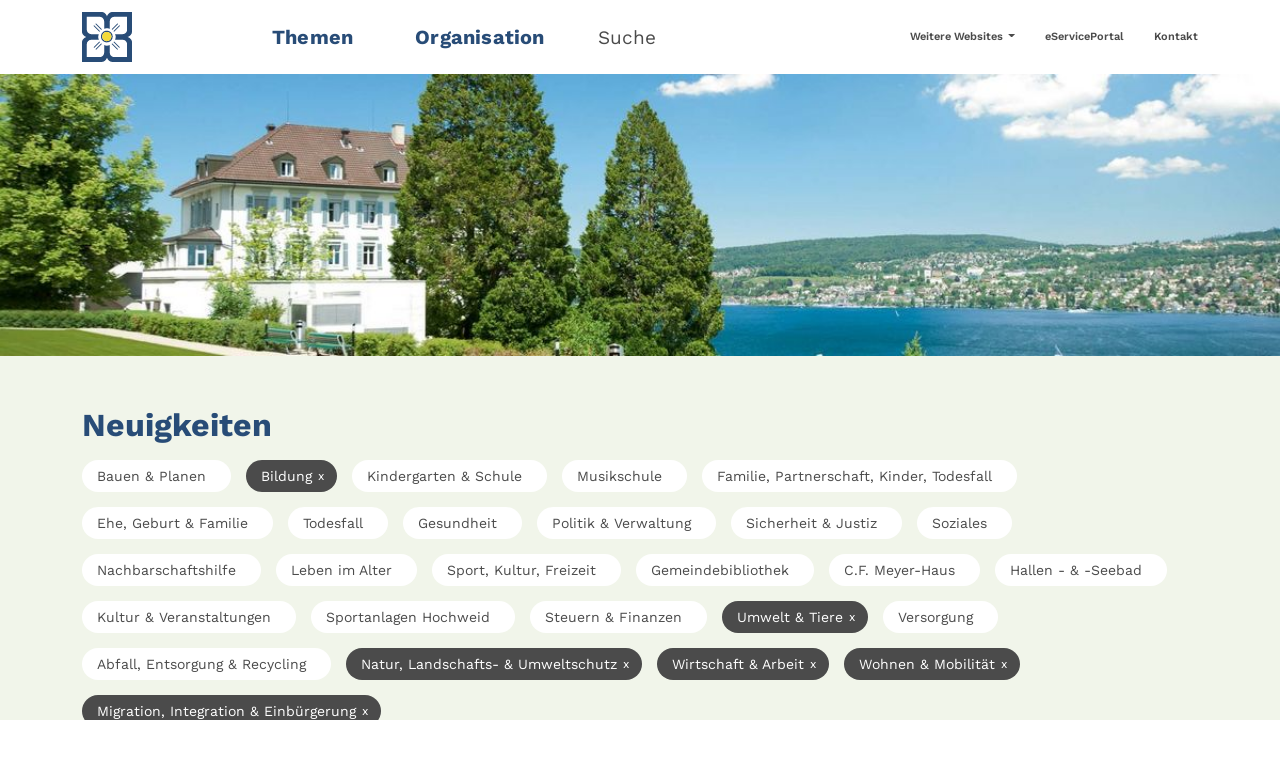

--- FILE ---
content_type: text/html; charset=utf-8
request_url: https://www.kilchberg.ch/neuigkeiten/seite?tx_news_pi1%5BoverwriteDemand%5D%5Bcategories%5D=6%2C31%2C46%2C47%2C4%2C44&cHash=618bad383c7bc7de0eebe8033968af4b
body_size: 7102
content:
<!DOCTYPE html>
<html lang="de">
<head>

<meta charset="utf-8">
<!-- 
	aXc CMS by aXcelerate-Solutions AG | www.axc-cms.biz

	This website is powered by TYPO3 - inspiring people to share!
	TYPO3 is a free open source Content Management Framework initially created by Kasper Skaarhoj and licensed under GNU/GPL.
	TYPO3 is copyright 1998-2025 of Kasper Skaarhoj. Extensions are copyright of their respective owners.
	Information and contribution at https://typo3.org/
-->



<title>Neuigkeiten | Gemeinde Kilchberg</title>
<meta name="generator" content="TYPO3 CMS">
<meta name="viewport" content="width=device-width,initial-scale=1,user-scalable=yes">
<meta name="robots" content="follow,index">
<meta property="og:type" content="website">
<meta property="og:site_name" content="Gemeinde Kilchberg">
<meta name="twitter:card" content="summary">
<meta name="lo-monitor" content="7396253f44e735de177d6afec2bece729eac18fb">


<link rel="stylesheet" href="/typo3temp/assets/compressed/merged-7060035646236a6cd546d2983e8a9611-abae38069c013354348191d2094bb6f0.css.1763481695.gz" media="all" nonce="xkaWqgzZKcYifTPQh4K83XMfUCQe3HBjqF_O_jLHWiv4npo2ixX7BA">
<link href="/_assets/f6ef6adaf5c92bf687a31a3adbcb0f7b/Css/news-basic.1756275950.css" rel="stylesheet" >






<link rel="stylesheet" href="/_assets/f531f230894d73b2464423202edb8ccc/Css/news-ext.css"/>




	<link rel="icon" type="image/png" href="/typo3temp/assets/_processed_/5/6/csm_KilchbergSmall_17d378bfb7.png" sizes="16x16">
	<link rel="icon" type="image/png" href="/typo3temp/assets/_processed_/5/6/csm_KilchbergSmall_6c8980e082.png" sizes="32x32">
	<link rel="icon" type="image/png" href="/typo3temp/assets/_processed_/5/6/csm_KilchbergSmall_956bc4eae7.png" sizes="48x48">
	<link rel="icon" type="image/png" href="/typo3temp/assets/_processed_/5/6/csm_KilchbergSmall_b2345a4192.png" sizes="96x96">
	<link rel="icon" type="image/png" href="/typo3temp/assets/_processed_/5/6/csm_KilchbergSmall_61d9c4bc09.png" sizes="144x144">
	<link rel="icon" type="image/png" href="/typo3temp/assets/_processed_/5/6/csm_KilchbergSmall_d020005a6e.png" sizes="192x192">
	<link rel="icon" type="image/png" href="/typo3temp/assets/_processed_/5/6/csm_KilchbergSmall_ad85a68bde.png" sizes="256x256">
	<link rel="icon" type="image/png" href="/typo3temp/assets/_processed_/5/6/csm_KilchbergSmall_f538b8b0ba.png" sizes="384x384">
	<link rel="icon" type="image/png" href="/typo3temp/assets/_processed_/5/6/csm_KilchbergSmall_28a30e0193.png" sizes="512x512">
	
	
	<meta name="msapplication-TileImage"
		  content="/typo3temp/assets/_processed_/5/6/csm_KilchbergSmall_61d9c4bc09.png">



	<link rel="apple-touch-icon" href="/typo3temp/assets/_processed_/f/2/csm_KilchbergLarge_f57d38cf9a.png" sizes="57x57">
	<link rel="apple-touch-icon" href="/typo3temp/assets/_processed_/f/2/csm_KilchbergLarge_563b2db4a0.png" sizes="60x60">
	<link rel="apple-touch-icon" href="/typo3temp/assets/_processed_/f/2/csm_KilchbergLarge_b362937be5.png" sizes="72x72">
	<link rel="apple-touch-icon" href="/typo3temp/assets/_processed_/f/2/csm_KilchbergLarge_28d4c5f123.png" sizes="76x76">
	<link rel="apple-touch-icon" href="/typo3temp/assets/_processed_/f/2/csm_KilchbergLarge_b2ca7b6181.png" sizes="114x114">
	<link rel="apple-touch-icon" href="/typo3temp/assets/_processed_/f/2/csm_KilchbergLarge_273bc0a947.png" sizes="120x120">
	<link rel="apple-touch-icon" href="/typo3temp/assets/_processed_/f/2/csm_KilchbergLarge_9b033100ac.png" sizes="152x152">
	<link rel="apple-touch-icon" href="/typo3temp/assets/_processed_/f/2/csm_KilchbergLarge_456c89edab.png" sizes="167x167">
	<link rel="apple-touch-icon" href="/typo3temp/assets/_processed_/f/2/csm_KilchbergLarge_b9042f4132.png" sizes="180x180">
	



	<link rel="mask-icon" href="/_assets/5c03285eba7dc4d9d9ed77ce496b6d3f/Icons/Frontend/Favicon/KilchbergVector.svg">



<script>
  var _paq = window._paq = window._paq || [];
  /* tracker methods like "setCustomDimension" should be called before "trackPageView" */
  _paq.push(["setCookieDomain", "*.kilchberg.ch"]);
  _paq.push(["setDomains", ["*.kilchberg.ch"]]);
  _paq.push(["setDoNotTrack", true]);
  _paq.push(['trackPageView']);
  _paq.push(['enableLinkTracking']);
  (function() {
    var u="https://webstat.axc-cms.biz/";
    _paq.push(['setTrackerUrl', u+'matomo.php']);
    _paq.push(['setSiteId', '2']);
    var d=document, g=d.createElement('script'), s=d.getElementsByTagName('script')[0];
    g.async=true; g.src=u+'matomo.js'; s.parentNode.insertBefore(g,s);
  })();
</script>
<link rel="canonical" href="https://www.kilchberg.ch/neuigkeiten?tx_news_pi1%5BcurrentPage%5D=0&amp;cHash=4c56bce578142291b56c0a03a9dff567"/>
</head>
<body>

<header id="header" class="position-fixed w-100 bg-white top-0 axc-menu"><div class="container"><div class="row align-items-center mb-0"><div id="logo" class="col-5 col-sm-3 col-md-2 position-relative"><a href="/#nosearch" target="_self" title="Gemeinde Kilchberg" class="d-block position-relative"><img srcset="/_assets/5c03285eba7dc4d9d9ed77ce496b6d3f/Images/LogoKilchbergSmall.svg 2x" title="Gemeinde Kilchberg" alt="Gemeinde Kilchberg" src="/_assets/5c03285eba7dc4d9d9ed77ce496b6d3f/Images/LogoKilchbergSmall.svg" width="50" height="50" /></a></div><div class="d-sm-none col-7 col-sm-8 text-end lh-1 pe-0"><button class="nav-toggle btn text-primary"><span class="icon-bars"></span><span class="d-inline-block ps-2">Menü</span></button></div><nav id="nav" class="col-sm-7 col-md-6"><ul class="list-inline inline-menu m-0"><li class="list-inline-item"><a href="#" target="_self" title="Themen" class="text-decoration-none main-menu-item axc-main-menu-item"
				   data-target-section="12" data-bs-target="#submenu-sections"
				   data-bs-slide-to="0">
					
					Themen
				</a></li><li class="list-inline-item"><a href="#" target="_self" title="Organisation" class="text-decoration-none main-menu-item axc-main-menu-item"
				   data-target-section="13" data-bs-target="#submenu-sections"
				   data-bs-slide-to="1">
					
					Organisation
				</a></li><li class="list-inline-item" id="search-open"><a href="#" target="_self" title="Suche"
						   class="text-decoration-none text-body">
							Suche
						</a></li></ul></nav><nav id="service-nav" class="col-4 text-end d-none d-md-block"><ul class="list-inline inline-menu m-0"><li class="list-inline-item"><div class="dropdown"><a class="text-decoration-none text-body dropdown-toggle" id="serviceMenuDropdown26desktop"
	   role="button" data-bs-toggle="dropdown" aria-expanded="false">
		Weitere Websites
	</a><ul class="dropdown-menu py-0" aria-labelledby="serviceMenuDropdown26desktop"><li><a href="https://www.schule-kilchberg.ch/" target="_blank" title="Schule" class="dropdown-item">
					
					Schule
				</a></li><li><a href="https://www.musikschulekilchberg-rueschlikon.ch/" target="_blank" title="Musikschule" class="dropdown-item">
					
					Musikschule
				</a></li></ul></div></li><li class="list-inline-item"><a href="https://eserviceportal.kilchberg.ch/" target="_blank" title="eServicePortal"
				   class="text-decoration-none text-body">
					
					eServicePortal
				</a></li><li class="list-inline-item"><a href="/kontakt-1" target="_self" title="Kontakt"
				   class="text-decoration-none text-body">
					
					Kontakt
				</a></li></ul></nav></div></div></header><div id="subheader" class="position-fixed bg-white start-0 end-0 bottom-0"><div class="close text-end"><a href="#" id="subheader-close" class="d-inline-block d-none d-md-block pt-5 pb-3 px-5 text-body"
	   aria-label="Menü schliessen"><span class="icon-times"></span></a></div><div class="container"><nav id="mobile-service-nav" class="d-md-none pt-4"><ul class="list-inline inline-menu m-0"><li class="list-inline-item"><div class="dropdown"><a class="text-decoration-none text-body dropdown-toggle" id="serviceMenuDropdown26mobile"
	   role="button" data-bs-toggle="dropdown" aria-expanded="false">
		Weitere Websites
	</a><ul class="dropdown-menu py-0" aria-labelledby="serviceMenuDropdown26mobile"><li><a href="https://www.schule-kilchberg.ch/" target="_blank" title="Schule" class="dropdown-item">
					
					Schule
				</a></li><li><a href="https://www.musikschulekilchberg-rueschlikon.ch/" target="_blank" title="Musikschule" class="dropdown-item">
					
					Musikschule
				</a></li></ul></div></li><li class="list-inline-item"><a href="https://eserviceportal.kilchberg.ch/" target="_blank" title="eServicePortal"
				   class="text-decoration-none text-body">
					
					eServicePortal
				</a></li><li class="list-inline-item"><a href="/kontakt-1" target="_self" title="Kontakt"
				   class="text-decoration-none text-body">
					
					Kontakt
				</a></li></ul></nav><div id="submenu-sections" class="carousel slide" data-bs-ride="carousel" data-bs-touch="false"
		 data-bs-interval="false" data-bs-keyboard="false"><div class="carousel-inner"><div id="submenu-section-12"
					 class="carousel-item active"><div class="mb-3 mb-md-5 pt-3 text-center"><div class="row"><div class="col-md-6 offset-md-3 pt-2 pt-md-0"><div class="gcse-searchbox-only" data-resultsUrl="/suche"></div></div></div></div><div class="list-menu-subpages row align-items-stretch"><div class="col-12 col-md-6 col-lg-4 mb-3 mb-md-5"><a href="/themen/bauen-planen" class="d-block fw-light h-100 border-bottom" title="Bauen &amp; Planen"
				   target="_self"><span class="h-100 pb-3 d-block"><strong class="text-primary fw-bold">Bauen &amp; Planen</strong>
							
								Hoch- &amp; Tiefbau, Bewilligung, Geodaten, Grundbuch, Raumplanung, Bauvorschriften, Baukontrolle, Baupublikationen
							
							<span class="icon-arrow-right ms-1 text-primary d-inline-block"></span></span></a></div><div class="col-12 col-md-6 col-lg-4 mb-3 mb-md-5"><a href="/themen/bildung" class="d-block fw-light h-100 border-bottom" title="Bildung"
				   target="_self"><span class="h-100 pb-3 d-block"><strong class="text-primary fw-bold">Bildung</strong>
							
								Kindergarten &amp; Schulen, Ausbildung, Berufsbildung &amp; Jobs, Musikschule, Schulraumplanung, Weiterbildung
							
							<span class="icon-arrow-right ms-1 text-primary d-inline-block"></span></span></a></div><div class="col-12 col-md-6 col-lg-4 mb-3 mb-md-5"><a href="/themen/familie-partnerschaft-kinder-todesfall" class="d-block fw-light h-100 border-bottom" title="Familie, Partnerschaft, Kinder, Todesfall"
				   target="_self"><span class="h-100 pb-3 d-block"><strong class="text-primary fw-bold">Familie, Partnerschaft, Kinder, Todesfall</strong>
							
								Geburt, Ehe &amp; Partnerschaft, Todesfall, Sorgerecht &amp; Unterhalt, Betreuungsangebot, Zivilstandsamt
							
							<span class="icon-arrow-right ms-1 text-primary d-inline-block"></span></span></a></div><div class="col-12 col-md-6 col-lg-4 mb-3 mb-md-5"><a href="/themen/gesundheit" class="d-block fw-light h-100 border-bottom" title="Gesundheit"
				   target="_self"><span class="h-100 pb-3 d-block"><strong class="text-primary fw-bold">Gesundheit</strong>
							
								Spitex, Heime &amp; Pflegefinanzierung, Krankenversicherung, Notfall, Hilfe
							
							<span class="icon-arrow-right ms-1 text-primary d-inline-block"></span></span></a></div><div class="col-12 col-md-6 col-lg-4 mb-3 mb-md-5"><a href="/themen/politik-verwaltung" class="d-block fw-light h-100 border-bottom" title="Politik &amp; Verwaltung"
				   target="_self"><span class="h-100 pb-3 d-block"><strong class="text-primary fw-bold">Politik &amp; Verwaltung</strong>
							
								Wahlen, Organisation, Behörden &amp; Kommissionen, Verwaltung, Publikationen
							
							<span class="icon-arrow-right ms-1 text-primary d-inline-block"></span></span></a></div><div class="col-12 col-md-6 col-lg-4 mb-3 mb-md-5"><a href="/themen/sicherheit-justiz" class="d-block fw-light h-100 border-bottom" title="Sicherheit &amp; Justiz"
				   target="_self"><span class="h-100 pb-3 d-block"><strong class="text-primary fw-bold">Sicherheit &amp; Justiz</strong>
							
								Bewilligungen, Bevölkerungsschutz, Fundsachen, Schlichtung
							
							<span class="icon-arrow-right ms-1 text-primary d-inline-block"></span></span></a></div><div class="col-12 col-md-6 col-lg-4 mb-3 mb-md-5"><a href="/themen/soziales" class="d-block fw-light h-100 border-bottom" title="Soziales"
				   target="_self"><span class="h-100 pb-3 d-block"><strong class="text-primary fw-bold">Soziales</strong>
							
								Leben im Alter, Sozialhilfe, Sozialberatung, Sozialversicherungen (IV, AHV), Zusatz- &amp; Überbrückungsleistungen, Jugendfachstelle, Asyl, Kirchen
							
							<span class="icon-arrow-right ms-1 text-primary d-inline-block"></span></span></a></div><div class="col-12 col-md-6 col-lg-4 mb-3 mb-md-5"><a href="/themen/sport-kultur-freizeit" class="d-block fw-light h-100 border-bottom" title="Sport, Kultur, Freizeit"
				   target="_self"><span class="h-100 pb-3 d-block"><strong class="text-primary fw-bold">Sport, Kultur, Freizeit</strong>
							
								Sport- und Freizeitanlagen &amp; Bäder, Bewilligung von Anlässe, Veranstaltungen, C.F. Meyer-Haus, Gemeindebibliothek, Grünanlagen, Vereine
							
							<span class="icon-arrow-right ms-1 text-primary d-inline-block"></span></span></a></div><div class="col-12 col-md-6 col-lg-4 mb-3 mb-md-5"><a href="/themen/steuern-finanzen" class="d-block fw-light h-100 border-bottom" title="Steuern &amp; Finanzen"
				   target="_self"><span class="h-100 pb-3 d-block"><strong class="text-primary fw-bold">Steuern &amp; Finanzen</strong>
							
								Steuererklärung, Gemeindefinanzen, Betreibungen, Zulagen
							
							<span class="icon-arrow-right ms-1 text-primary d-inline-block"></span></span></a></div><div class="col-12 col-md-6 col-lg-4 mb-3 mb-md-5"><a href="/themen/umwelt-tiere" class="d-block fw-light h-100 border-bottom" title="Umwelt &amp; Tiere"
				   target="_self"><span class="h-100 pb-3 d-block"><strong class="text-primary fw-bold">Umwelt &amp; Tiere</strong>
							
								Entsorgung &amp; Recycling, Tiere, Strom, Gas, Wasser, Solarenergie, Natur
							
							<span class="icon-arrow-right ms-1 text-primary d-inline-block"></span></span></a></div><div class="col-12 col-md-6 col-lg-4 mb-3 mb-md-5"><a href="/themen/wirtschaft-arbeit" class="d-block fw-light h-100 border-bottom" title="Wirtschaft &amp; Arbeit"
				   target="_self"><span class="h-100 pb-3 d-block"><strong class="text-primary fw-bold">Wirtschaft &amp; Arbeit</strong>
							
								Wirtschaftsraum &amp; Standort, Stellensuche &amp; Arbeitslosigkeit, Bewilligungen
							
							<span class="icon-arrow-right ms-1 text-primary d-inline-block"></span></span></a></div><div class="col-12 col-md-6 col-lg-4 mb-3 mb-md-5"><a href="/themen/wohnen-mobilitaet" class="d-block fw-light h-100 border-bottom" title="Wohnen &amp; Mobilität"
				   target="_self"><span class="h-100 pb-3 d-block"><strong class="text-primary fw-bold">Wohnen &amp; Mobilität</strong>
							
								An- &amp; Abmeldung, Migration &amp; Integration, Einbürgerung, Ausweise, Wohnraum, Verkehr
							
							<span class="icon-arrow-right ms-1 text-primary d-inline-block"></span></span></a></div></div></div><div id="submenu-section-13"
					 class="carousel-item"><div class="mb-3 mb-md-5 pt-3 text-center"><div class="row"><div class="col-md-6 offset-md-3 pt-2 pt-md-0"><div class="gcse-searchbox-only" data-resultsUrl="/suche"></div></div></div></div><div class="list-menu-subpages row align-items-stretch"><div class="col-12 col-md-6 col-lg-4 mb-3 mb-md-5"><a href="/organisation/gemeindeversammlung" class="d-block fw-light h-100 border-bottom" title="Gemeindeversammlung"
				   target="_self"><span class="h-100 pb-3 d-block"><strong class="text-primary fw-bold">Gemeindeversammlung</strong>
							
								Termine, Beschlüsse, Rechtsmittelbelehrung
							
							<span class="icon-arrow-right ms-1 text-primary d-inline-block"></span></span></a></div><div class="col-12 col-md-6 col-lg-4 mb-3 mb-md-5"><a href="/organisation/gemeinderat" class="d-block fw-light h-100 border-bottom" title="Gemeinderat"
				   target="_self"><span class="h-100 pb-3 d-block"><strong class="text-primary fw-bold">Gemeinderat</strong>
							
								Mitglieder, Funktion, Kontakte, Schwerpunkte Legislatur
							
							<span class="icon-arrow-right ms-1 text-primary d-inline-block"></span></span></a></div><div class="col-12 col-md-6 col-lg-4 mb-3 mb-md-5"><a href="/organisation/gemeindeverwaltung" class="d-block fw-light h-100 border-bottom" title="Gemeindeverwaltung"
				   target="_self"><span class="h-100 pb-3 d-block"><strong class="text-primary fw-bold">Gemeindeverwaltung</strong><span class="icon-arrow-right ms-1 text-primary d-inline-block"></span></span></a></div><div class="col-12 col-md-6 col-lg-4 mb-3 mb-md-5"><a href="/organisation/abteilungen" class="d-block fw-light h-100 border-bottom" title="Abteilungen"
				   target="_self"><span class="h-100 pb-3 d-block"><strong class="text-primary fw-bold">Abteilungen</strong><span class="icon-arrow-right ms-1 text-primary d-inline-block"></span></span></a></div><div class="col-12 col-md-6 col-lg-4 mb-3 mb-md-5"><a href="/organisation/baukommission" class="d-block fw-light h-100 border-bottom" title="Baukommission"
				   target="_self"><span class="h-100 pb-3 d-block"><strong class="text-primary fw-bold">Baukommission</strong><span class="icon-arrow-right ms-1 text-primary d-inline-block"></span></span></a></div><div class="col-12 col-md-6 col-lg-4 mb-3 mb-md-5"><a href="/organisation/betreibungsamt-thalwil-rueschlikon-kilchberg" class="d-block fw-light h-100 border-bottom" title="Betreibungsamt Thalwil-Rüschlikon-Kilchberg"
				   target="_self"><span class="h-100 pb-3 d-block"><strong class="text-primary fw-bold">Betreibungsamt Thalwil-Rüschlikon-Kilchberg</strong><span class="icon-arrow-right ms-1 text-primary d-inline-block"></span></span></a></div><div class="col-12 col-md-6 col-lg-4 mb-3 mb-md-5"><a href="/organisation/friedensrichteramt-kilchberg-rueschlikon" class="d-block fw-light h-100 border-bottom" title="Friedensrichteramt Kilchberg-Rüschlikon"
				   target="_self"><span class="h-100 pb-3 d-block"><strong class="text-primary fw-bold">Friedensrichteramt Kilchberg-Rüschlikon</strong><span class="icon-arrow-right ms-1 text-primary d-inline-block"></span></span></a></div><div class="col-12 col-md-6 col-lg-4 mb-3 mb-md-5"><a href="/organisation/grundsteuerkommission" class="d-block fw-light h-100 border-bottom" title="Grundsteuerkommission"
				   target="_self"><span class="h-100 pb-3 d-block"><strong class="text-primary fw-bold">Grundsteuerkommission</strong><span class="icon-arrow-right ms-1 text-primary d-inline-block"></span></span></a></div><div class="col-12 col-md-6 col-lg-4 mb-3 mb-md-5"><a href="/organisation/rechnungspruefungskommission" class="d-block fw-light h-100 border-bottom" title="Rechnungsprüfungskommission"
				   target="_self"><span class="h-100 pb-3 d-block"><strong class="text-primary fw-bold">Rechnungsprüfungskommission</strong><span class="icon-arrow-right ms-1 text-primary d-inline-block"></span></span></a></div><div class="col-12 col-md-6 col-lg-4 mb-3 mb-md-5"><a href="/organisation/schulpflege" class="d-block fw-light h-100 border-bottom" title="Schulpflege"
				   target="_self"><span class="h-100 pb-3 d-block"><strong class="text-primary fw-bold">Schulpflege</strong><span class="icon-arrow-right ms-1 text-primary d-inline-block"></span></span></a></div><div class="col-12 col-md-6 col-lg-4 mb-3 mb-md-5"><a href="/organisation/sozialkommission" class="d-block fw-light h-100 border-bottom" title="Sozialkommission"
				   target="_self"><span class="h-100 pb-3 d-block"><strong class="text-primary fw-bold">Sozialkommission</strong><span class="icon-arrow-right ms-1 text-primary d-inline-block"></span></span></a></div><div class="col-12 col-md-6 col-lg-4 mb-3 mb-md-5"><a href="/organisation/zivilstandsamt-thalwil-rueschlikon-kilchberg" class="d-block fw-light h-100 border-bottom" title="Zivilstandsamt Thalwil-Rüschlikon-Kilchberg"
				   target="_self"><span class="h-100 pb-3 d-block"><strong class="text-primary fw-bold">Zivilstandsamt Thalwil-Rüschlikon-Kilchberg</strong><span class="icon-arrow-right ms-1 text-primary d-inline-block"></span></span></a></div></div></div></div></div></div></div><div id="search" class="position-fixed bg-white top-0 start-0 end-0 bottom-0"><div class="position-absolute d-flex top-0 start-0 end-0 bottom-0 align-items-center"><div class="w-100"><div class="container"><div class="row"><div class="col-lg-6 offset-lg-3"><div class="search-logo text-center mb-5"><a href="#" class="close-search-link"
						   title="Gemeinde Kilchberg"><img srcset="/_assets/5c03285eba7dc4d9d9ed77ce496b6d3f/Images/LogoKilchbergLarge.svg 2x" class="img-fluid" title="Gemeinde Kilchberg" alt="Gemeinde Kilchberg" src="/_assets/5c03285eba7dc4d9d9ed77ce496b6d3f/Images/LogoKilchbergLarge.svg" width="480" height="120" /></a></div><div class="gcse-searchbox-only" data-resultsUrl="/suche"></div><div class="search-toplinks pt-4"><ul class="list-unstyled"><li class="mb-2"><a href="https://www.kilchberg.ch/themen/politik-verwaltung/erneuerungswahlen-2026" target="_blank" title="Erneuerungswahlen 2026"
					   class="d-flex align-items-center"><span class="icon-arrow-right mx-3"></span>
						Erneuerungswahlen 2026
					</a></li><li class="mb-2"><a href="https://www.kilchberg.ch/themen/bauen-planen/bauvorschriften-heimat-denkmalschutz#c9615" target="_blank" title="Gesamtrevision Bau- und Zonenordnung"
					   class="d-flex align-items-center"><span class="icon-arrow-right mx-3"></span>
						Gesamtrevision Bau- und Zonenordnung
					</a></li><li class="mb-2"><a href="https://www.kilchberg.ch/themen/bauen-planen/bauvorschriften-heimat-denkmalschutz#c9646" target="_blank" title="Teilrevision Richtplan"
					   class="d-flex align-items-center"><span class="icon-arrow-right mx-3"></span>
						Teilrevision Richtplan
					</a></li><li class="mb-2"><a href="/veranstaltungen" target="_self" title="Veranstaltungen"
					   class="d-flex align-items-center"><span class="icon-arrow-right mx-3"></span>
						Veranstaltungen
					</a></li><li class="mb-2"><a href="/themen/sport-kultur-freizeit/sport-und-freizeitanlagen-baeder/hallenbad" target="_self" title="Hallenbad"
					   class="d-flex align-items-center"><span class="icon-arrow-right mx-3"></span>
						Hallenbad
					</a></li><li class="mb-2"><a href="/organisation/gemeindeverwaltung" target="_self" title="Gemeindeverwaltung"
					   class="d-flex align-items-center"><span class="icon-arrow-right mx-3"></span>
						Gemeindeverwaltung
					</a></li><li class="mb-2"><a href="https://eserviceportal.kilchberg.ch/" target="_blank" title="eServicePortal Kilchberg"
					   class="d-flex align-items-center"><span class="icon-arrow-right mx-3"></span>
						eServicePortal Kilchberg
					</a></li><li class="mb-2"><a href="/kontakt-1" target="_self" title="Kontakt"
					   class="d-flex align-items-center"><span class="icon-arrow-right mx-3"></span>
						Kontakt
					</a></li></ul></div></div></div></div></div></div><div class="position-absolute top-0 end-0 close text-end"><a href="#" id="search-close" class="d-inline-block p-4 p-md-5 text-body" aria-label="Suche schliessen"><span class="icon-times"></span></a></div></div><main id="main"><picture id="header-image" class="header-default w-100"><source media="(min-width: 3000px)" srcset="/fileadmin/_processed_/a/a/csm_sanatorium-kilchberg_01-cmyk-1_3745fe0a83.jpg, /fileadmin/_processed_/a/a/csm_sanatorium-kilchberg_01-cmyk-1_edb5ded58e.jpg 2x"><source media="(min-width: 2800px)" srcset="/fileadmin/_processed_/a/a/csm_sanatorium-kilchberg_01-cmyk-1_1b21689792.jpg, /fileadmin/_processed_/a/a/csm_sanatorium-kilchberg_01-cmyk-1_38b75b8650.jpg 2x"><source media="(min-width: 2600px)" srcset="/fileadmin/_processed_/a/a/csm_sanatorium-kilchberg_01-cmyk-1_c12e5a62d0.jpg, /fileadmin/_processed_/a/a/csm_sanatorium-kilchberg_01-cmyk-1_c621092b8b.jpg 2x"><source media="(min-width: 2400px)" srcset="/fileadmin/_processed_/a/a/csm_sanatorium-kilchberg_01-cmyk-1_2cf893633f.jpg, /fileadmin/_processed_/a/a/csm_sanatorium-kilchberg_01-cmyk-1_9086b897b5.jpg 2x"><source media="(min-width: 2200px)" srcset="/fileadmin/_processed_/a/a/csm_sanatorium-kilchberg_01-cmyk-1_b4d955bc73.jpg, /fileadmin/_processed_/a/a/csm_sanatorium-kilchberg_01-cmyk-1_ea36e40124.jpg 2x"><source media="(min-width: 2000px)" srcset="/fileadmin/_processed_/a/a/csm_sanatorium-kilchberg_01-cmyk-1_3df316d26f.jpg, /fileadmin/_processed_/a/a/csm_sanatorium-kilchberg_01-cmyk-1_1c2766ecd2.jpg 2x"><source media="(min-width: 1800px)" srcset="/fileadmin/_processed_/a/a/csm_sanatorium-kilchberg_01-cmyk-1_58a94b44b3.jpg, /fileadmin/_processed_/a/a/csm_sanatorium-kilchberg_01-cmyk-1_b3abccde36.jpg 2x"><source media="(min-width: 1600px)" srcset="/fileadmin/_processed_/a/a/csm_sanatorium-kilchberg_01-cmyk-1_eaf28491b5.jpg, /fileadmin/_processed_/a/a/csm_sanatorium-kilchberg_01-cmyk-1_7ddcb9cb1a.jpg 2x"><source media="(min-width: 1400px)" srcset="/fileadmin/_processed_/a/a/csm_sanatorium-kilchberg_01-cmyk-1_5d726b4285.jpg, /fileadmin/_processed_/a/a/csm_sanatorium-kilchberg_01-cmyk-1_1b21689792.jpg 2x"><source media="(min-width: 1200px)" srcset="/fileadmin/_processed_/a/a/csm_sanatorium-kilchberg_01-cmyk-1_3559103740.jpg, /fileadmin/_processed_/a/a/csm_sanatorium-kilchberg_01-cmyk-1_2cf893633f.jpg 2x"><source media="(min-width: 1000px)" srcset="/fileadmin/_processed_/a/a/csm_sanatorium-kilchberg_01-cmyk-1_ef73ebea3e.jpg, /fileadmin/_processed_/a/a/csm_sanatorium-kilchberg_01-cmyk-1_3df316d26f.jpg 2x"><source media="(min-width: 800px)" srcset="/fileadmin/_processed_/a/a/csm_sanatorium-kilchberg_01-cmyk-1_f68869c33a.jpg, /fileadmin/_processed_/a/a/csm_sanatorium-kilchberg_01-cmyk-1_eaf28491b5.jpg 2x"><source media="(min-width: 600px)" srcset="/fileadmin/_processed_/a/a/csm_sanatorium-kilchberg_01-cmyk-1_22a276d4d6.jpg, /fileadmin/_processed_/a/a/csm_sanatorium-kilchberg_01-cmyk-1_3559103740.jpg 2x"><source media="(min-width: 400px)" srcset="/fileadmin/_processed_/a/a/csm_sanatorium-kilchberg_01-cmyk-1_d6fa3d48aa.jpg, /fileadmin/_processed_/a/a/csm_sanatorium-kilchberg_01-cmyk-1_f68869c33a.jpg 2x"><source media="(max-width: 399px)" srcset="/fileadmin/_processed_/a/a/csm_sanatorium-kilchberg_01-cmyk-1_9559c8eeac.jpg, /fileadmin/_processed_/a/a/csm_sanatorium-kilchberg_01-cmyk-1_76a0b734ac.jpg 2x"><img src="/fileadmin/_processed_/a/a/csm_sanatorium-kilchberg_01-cmyk-1_3559103740.jpg" alt="Gemeinde Kilchberg"
			 srcset="/fileadmin/_processed_/a/a/csm_sanatorium-kilchberg_01-cmyk-1_2cf893633f.jpg 2x"
			 title="Gemeinde Kilchberg" class="img-fluid w-100" width="1200"
			 height="263"></picture><!--TYPO3SEARCH_begin--><section class="pb-2 anchor-section" id="section-3072"><a id="c3072"></a><div class="news"><div class="bg-axc-tritary-light"><div class="container"><div class="news-header"><div class="col-12 col-md-6 col-lg-6 news-preview-header-left"><h2 class="">Neuigkeiten</h2></div></div><div class="news-category-filter pt-3"><div class="clearfix mb-3 d-none d-md-block"><a title="Filter nach Bauen &amp; Planen entfernen" href="/neuigkeiten/kategorien-c4i6i31i44i45i46i47">
		Bauen &amp; Planen
		
	</a><a class="active" title="Filtern nach Bildung" href="/neuigkeiten/kategorien-c6i31i44i46i47">
		Bildung
		
			<span class="close">x</span></a><a title="Filter nach Kindergarten &amp; Schule entfernen" href="/neuigkeiten/kategorien-c4i6i27i31i44i46i47">
		Kindergarten &amp; Schule
		
	</a><a title="Filter nach Musikschule entfernen" href="/neuigkeiten/kategorien-c4i6i28i31i44i46i47">
		Musikschule
		
	</a><a title="Filter nach Familie, Partnerschaft, Kinder, Todesfall entfernen" href="/neuigkeiten/kategorien-c4i6i31i32i44i46i47">
		Familie, Partnerschaft, Kinder, Todesfall
		
	</a><a title="Filter nach Ehe, Geburt &amp; Familie entfernen" href="/neuigkeiten/kategorien-c4i6i31i33i44i46i47">
		Ehe, Geburt &amp; Familie
		
	</a><a title="Filter nach Todesfall entfernen" href="/neuigkeiten/kategorien-c4i6i31i34i44i46i47">
		Todesfall
		
	</a><a title="Filter nach Gesundheit entfernen" href="/neuigkeiten/kategorien-c3i4i6i31i44i46i47">
		Gesundheit
		
	</a><a title="Filter nach Politik &amp; Verwaltung entfernen" href="/neuigkeiten/kategorien-c4i6i31i44i46i47i48">
		Politik &amp; Verwaltung
		
	</a><a title="Filter nach Sicherheit &amp; Justiz entfernen" href="/neuigkeiten/kategorien-c4i6i24i31i44i46i47">
		Sicherheit &amp; Justiz
		
	</a><a title="Filter nach Soziales entfernen" href="/neuigkeiten/kategorien-c4i6i31i41i44i46i47">
		Soziales
		
	</a><a title="Filter nach Nachbarschaftshilfe entfernen" href="/neuigkeiten/kategorien-c4i6i31i43i44i46i47">
		Nachbarschaftshilfe
		
	</a><a title="Filter nach Leben im Alter entfernen" href="/neuigkeiten/kategorien-c4i6i31i42i44i46i47">
		Leben im Alter
		
	</a><a title="Filter nach Sport, Kultur, Freizeit entfernen" href="/neuigkeiten/kategorien-c4i6i31i35i44i46i47">
		Sport, Kultur, Freizeit
		
	</a><a title="Filter nach Gemeindebibliothek entfernen" href="/neuigkeiten/kategorien-c4i6i31i37i44i46i47">
		Gemeindebibliothek
		
	</a><a title="Filter nach C.F. Meyer-Haus entfernen" href="/neuigkeiten/kategorien-c4i6i31i38i44i46i47">
		C.F. Meyer-Haus
		
	</a><a title="Filter nach Hallen - &amp; -Seebad entfernen" href="/neuigkeiten/kategorien-c4i6i31i36i44i46i47">
		Hallen - &amp; -Seebad
		
	</a><a title="Filter nach Kultur &amp; Veranstaltungen entfernen" href="/neuigkeiten/kategorien-c4i6i31i39i44i46i47">
		Kultur &amp; Veranstaltungen
		
	</a><a title="Filter nach Sportanlagen Hochweid entfernen" href="/neuigkeiten/kategorien-c4i6i31i40i44i46i47">
		Sportanlagen Hochweid
		
	</a><a title="Filter nach Steuern &amp; Finanzen entfernen" href="/neuigkeiten/kategorien-c4i5i6i31i44i46i47">
		Steuern &amp; Finanzen
		
	</a><a class="active" title="Filtern nach Umwelt &amp; Tiere" href="/neuigkeiten/kategorien-c4i31i44i46i47">
		Umwelt &amp; Tiere
		
			<span class="close">x</span></a><a title="Filter nach Versorgung entfernen" href="/neuigkeiten/kategorien-c4i6i29i31i44i46i47">
		Versorgung
		
	</a><a title="Filter nach Abfall, Entsorgung &amp; Recycling entfernen" href="/neuigkeiten/kategorien-c4i6i30i31i44i46i47">
		Abfall, Entsorgung &amp; Recycling
		
	</a><a class="active" title="Filtern nach Natur, Landschafts- &amp; Umweltschutz" href="/neuigkeiten/kategorien-c4i6i44i46i47">
		Natur, Landschafts- &amp; Umweltschutz
		
			<span class="close">x</span></a><a class="active" title="Filtern nach Wirtschaft &amp; Arbeit" href="/neuigkeiten/kategorien-c4i6i31i46i47">
		Wirtschaft &amp; Arbeit
		
			<span class="close">x</span></a><a class="active" title="Filtern nach Wohnen &amp; Mobilität" href="/neuigkeiten/kategorien-c4i6i31i44i47">
		Wohnen &amp; Mobilität
		
			<span class="close">x</span></a><a class="active" title="Filtern nach Migration, Integration &amp; Einbürgerung" href="/neuigkeiten/kategorien-c4i6i31i44i46">
		Migration, Integration &amp; Einbürgerung
		
			<span class="close">x</span></a></div><div class="accordion accordion-flush mb-3 d-block d-md-none" id="axcNewsAccordion"><div class="accordion-item"><h2 class="accordion-header" id="axcNewsAccordionHeading"><button class="accordion-button px-0 collapsed" type="button" data-bs-toggle="collapse"
                        data-bs-target="#axcNewsAccordionContent" aria-expanded="false"
                        aria-controls="axcNewsAccordionContent"><span class="d-flex w-100"><strong class="flex-fill">Filter</strong></span></button></h2><div id="axcNewsAccordionContent" class="accordion-collapse collapse"
                 aria-labelledby="axcNewsAccordionHeading"
                 data-bs-parent="#axcNewsAccordion"><div class="accordion-body px-0 pt-0"><a title="Filter nach Bauen &amp; Planen entfernen" href="/neuigkeiten/kategorien-c4i6i31i44i45i46i47">
		Bauen &amp; Planen
		
	</a><a class="active" title="Filtern nach Bildung" href="/neuigkeiten/kategorien-c6i31i44i46i47">
		Bildung
		
			<span class="close">x</span></a><a title="Filter nach Kindergarten &amp; Schule entfernen" href="/neuigkeiten/kategorien-c4i6i27i31i44i46i47">
		Kindergarten &amp; Schule
		
	</a><a title="Filter nach Musikschule entfernen" href="/neuigkeiten/kategorien-c4i6i28i31i44i46i47">
		Musikschule
		
	</a><a title="Filter nach Familie, Partnerschaft, Kinder, Todesfall entfernen" href="/neuigkeiten/kategorien-c4i6i31i32i44i46i47">
		Familie, Partnerschaft, Kinder, Todesfall
		
	</a><a title="Filter nach Ehe, Geburt &amp; Familie entfernen" href="/neuigkeiten/kategorien-c4i6i31i33i44i46i47">
		Ehe, Geburt &amp; Familie
		
	</a><a title="Filter nach Todesfall entfernen" href="/neuigkeiten/kategorien-c4i6i31i34i44i46i47">
		Todesfall
		
	</a><a title="Filter nach Gesundheit entfernen" href="/neuigkeiten/kategorien-c3i4i6i31i44i46i47">
		Gesundheit
		
	</a><a title="Filter nach Politik &amp; Verwaltung entfernen" href="/neuigkeiten/kategorien-c4i6i31i44i46i47i48">
		Politik &amp; Verwaltung
		
	</a><a title="Filter nach Sicherheit &amp; Justiz entfernen" href="/neuigkeiten/kategorien-c4i6i24i31i44i46i47">
		Sicherheit &amp; Justiz
		
	</a><a title="Filter nach Soziales entfernen" href="/neuigkeiten/kategorien-c4i6i31i41i44i46i47">
		Soziales
		
	</a><a title="Filter nach Nachbarschaftshilfe entfernen" href="/neuigkeiten/kategorien-c4i6i31i43i44i46i47">
		Nachbarschaftshilfe
		
	</a><a title="Filter nach Leben im Alter entfernen" href="/neuigkeiten/kategorien-c4i6i31i42i44i46i47">
		Leben im Alter
		
	</a><a title="Filter nach Sport, Kultur, Freizeit entfernen" href="/neuigkeiten/kategorien-c4i6i31i35i44i46i47">
		Sport, Kultur, Freizeit
		
	</a><a title="Filter nach Gemeindebibliothek entfernen" href="/neuigkeiten/kategorien-c4i6i31i37i44i46i47">
		Gemeindebibliothek
		
	</a><a title="Filter nach C.F. Meyer-Haus entfernen" href="/neuigkeiten/kategorien-c4i6i31i38i44i46i47">
		C.F. Meyer-Haus
		
	</a><a title="Filter nach Hallen - &amp; -Seebad entfernen" href="/neuigkeiten/kategorien-c4i6i31i36i44i46i47">
		Hallen - &amp; -Seebad
		
	</a><a title="Filter nach Kultur &amp; Veranstaltungen entfernen" href="/neuigkeiten/kategorien-c4i6i31i39i44i46i47">
		Kultur &amp; Veranstaltungen
		
	</a><a title="Filter nach Sportanlagen Hochweid entfernen" href="/neuigkeiten/kategorien-c4i6i31i40i44i46i47">
		Sportanlagen Hochweid
		
	</a><a title="Filter nach Steuern &amp; Finanzen entfernen" href="/neuigkeiten/kategorien-c4i5i6i31i44i46i47">
		Steuern &amp; Finanzen
		
	</a><a class="active" title="Filtern nach Umwelt &amp; Tiere" href="/neuigkeiten/kategorien-c4i31i44i46i47">
		Umwelt &amp; Tiere
		
			<span class="close">x</span></a><a title="Filter nach Versorgung entfernen" href="/neuigkeiten/kategorien-c4i6i29i31i44i46i47">
		Versorgung
		
	</a><a title="Filter nach Abfall, Entsorgung &amp; Recycling entfernen" href="/neuigkeiten/kategorien-c4i6i30i31i44i46i47">
		Abfall, Entsorgung &amp; Recycling
		
	</a><a class="active" title="Filtern nach Natur, Landschafts- &amp; Umweltschutz" href="/neuigkeiten/kategorien-c4i6i44i46i47">
		Natur, Landschafts- &amp; Umweltschutz
		
			<span class="close">x</span></a><a class="active" title="Filtern nach Wirtschaft &amp; Arbeit" href="/neuigkeiten/kategorien-c4i6i31i46i47">
		Wirtschaft &amp; Arbeit
		
			<span class="close">x</span></a><a class="active" title="Filtern nach Wohnen &amp; Mobilität" href="/neuigkeiten/kategorien-c4i6i31i44i47">
		Wohnen &amp; Mobilität
		
			<span class="close">x</span></a><a class="active" title="Filtern nach Migration, Integration &amp; Einbürgerung" href="/neuigkeiten/kategorien-c4i6i31i44i46">
		Migration, Integration &amp; Einbürgerung
		
			<span class="close">x</span></a></div></div></div></div></div><div class="news-list-view row align-items-stretch"
								 id="news-container-3072"><div class="news-item col-12 col-md-6 col-lg-4 mb-10"><a title="Drei neue eServices" target="_self" href="/newsbeitrag/e-ladestationen-seestrasse-169-1-1"><div class="article articletype-0 topnews"
		 itemscope="itemscope" itemtype="https://schema.org/Article"><span class="news-list-date"><time itemprop="datePublished" datetime="2025-09-30">
			30.09.2025
		  </time></span><h2><span itemprop="headline">Drei neue eServices</span></h2><div class="teaser-text"><div itemprop="description"><p>Die Gemeinde Kilchberg erweitert ihr digitales Dienstleistungsangebot. 
										<span class="icon-arrow-right ms-1 text-primary d-inline-block"></span></p></div></div></div></a></div><div class="news-item col-12 col-md-6 col-lg-4 mb-10"><a title="E-Ladestationen Seestrasse 169" target="_self" href="/newsbeitrag/e-ladestationen-seestrasse-169-1"><div class="article articletype-0 topnews"
		 itemscope="itemscope" itemtype="https://schema.org/Article"><span class="news-list-date"><time itemprop="datePublished" datetime="2025-09-17">
			17.09.2025
		  </time></span><h2><span itemprop="headline">E-Ladestationen Seestrasse 169</span></h2><div class="teaser-text"><div itemprop="description"><p>Electra und die Gemeinde Kilchberg fördern Elektromobilität

Zürich, 16. September - Electra, einer der führenden europäischen Anbieter von Schnellladetechnologie für Elektrofahrzeuge, hat eine Partnerschaft mit der&hellip;
										<span class="icon-arrow-right ms-1 text-primary d-inline-block"></span></p></div></div></div></a></div><div class="news-item col-12 col-md-6 col-lg-4 mb-10"><a title="Mittagstisch für alle" target="_self" href="/newsbeitrag/neuer-mittagstisch-fuer-alle"><div class="article articletype-0 topnews"
		 itemscope="itemscope" itemtype="https://schema.org/Article"><span class="news-list-date"><time itemprop="datePublished" datetime="2025-01-01">
			01.01.2025
		  </time></span><h2><span itemprop="headline">Mittagstisch für alle</span></h2><div class="teaser-text"><div itemprop="description"><p>Mittwochs 12.00 bis ca. 13.30 Uhr (ausser in den Schulferien) im reformierten Kirchgemeindehaus. 
										<span class="icon-arrow-right ms-1 text-primary d-inline-block"></span></p></div></div></div></a></div></div></div></div></div></section><!--TYPO3SEARCH_end--></main><footer id="footer"><div class="bg-primary text-white"><div class="container"><div class="row"><div class="col-md-6 col-lg-3"><h5 class="header">Adresse</h5><address><section class="pb-2 anchor-section" id="section-8539"><a id="c8539"></a><div class="ce-textpic ce-center ce-above"><div class="ce-bodytext"><p>Gemeinde Kilchberg<br> Alte Landstrasse 110<br> 8802 Kilchberg</p></div></div></section></address></div><div class="col-md-6 offset-0 col-lg-5 offset-lg-1"><div class="header">Öffnungszeiten</div><dl class="d-flex"><dt class="pe-4 fw-normal">Montag</dt><dd>08.00 – 11.30 Uhr<br>13.30 – 18.00 Uhr</dd></dl><dl class="d-flex"><dt class="pe-4 fw-normal">Dienstag bis<br>Donnerstag</dt><dd>08.00 – 11.30 Uhr<br>13.30 – 16.30 Uhr</dd></dl><dl class="d-flex"><dt class="pe-4 fw-normal">Freitag</dt><dd>07.00 – 15.00 Uhr<br>durchgehend</dd></dl><p class="mb-0">Nach vorgängiger Terminvereinbarung sind wir auch ausserhalb dieser Öffnungszeiten für Sie da.</p></div><div class="col-md-12 col-lg-3"><div class="d-flex flex-column h-100"><div class="mb-auto"><a class="header d-block" href="tel:+41447163111" title="Gemeinde Kilchberg anrufen">044 716 31 11</a><a class="fs-3 d-block text-white fw-bold mail" href="mailto:info@kilchberg.ch" title="E-Mail an die Gemeinde Kilchberg senden">info@kilchberg.ch</a></div></div></div></div></div></div></footer><div id="disclaimer"><div class="bg-axc-gray-dark text-white text-center"><div class="container py-3 py-md-2"><div class="row"><div class="col-md-8 text-md-start mb-2 mb-md-0">
				© 2025 Gemeinde Kilchberg. Alle Rechte vorbehalten
			</div><div class="col-md-4 text-md-end"><ul class="list-inline m-0"><li class="list-inline-item"><a href="/impressum" target="_self" title="Impressum"
							   class="text-decoration-none">
								Impressum
							</a></li><li class="list-inline-item"><a href="/datenschutz" target="_self" title="Datenschutz"
							   class="text-decoration-none">
								Datenschutz
							</a></li><li class="list-inline-item"><a href="/allgemeine-geschaeftsbedingungen" target="_self" title="Allgemeine Geschäftsbedingungen"
							   class="text-decoration-none">
								Allgemeine Geschäftsbedingungen
							</a></li></ul></div></div></div></div></div>

<script src="/typo3temp/assets/compressed/merged-3e5b76387b9d9c838bd5a147f422feaf-6646e19635e6602fa2dc30ebb34563c1.js.1763481694.gz" nonce="xkaWqgzZKcYifTPQh4K83XMfUCQe3HBjqF_O_jLHWiv4npo2ixX7BA"></script>
<script src="/typo3temp/assets/compressed/axc_ics-e75336e8dfad36648f046dbb76d03b96.js.1763481694.gz" defer="defer" nonce="xkaWqgzZKcYifTPQh4K83XMfUCQe3HBjqF_O_jLHWiv4npo2ixX7BA"></script>
<script src="https://cse.google.com/cse.js?cx=ef12516582c10e5eb" async="async" nonce="xkaWqgzZKcYifTPQh4K83XMfUCQe3HBjqF_O_jLHWiv4npo2ixX7BA"></script>


</body>
</html>

--- FILE ---
content_type: text/css; charset=utf-8
request_url: https://www.kilchberg.ch/_assets/f531f230894d73b2464423202edb8ccc/Css/news-ext.css
body_size: 1098
content:
#axcNewsAccordion .accordion-button, #axcNewsAccordion .accordion-item {
  background-color: var(--axc-tritary-light);
}

.news-category-filter a {
  position: relative;
  display: inline-block;
  font-size: 0.875rem;
  line-height: 0.875rem;
  color: var(--axc-gray);
  background-color: #fff;
  padding: 9px 25px 9px 15px;
  margin: 0 15px 15px 0;
  border-radius: 20px;
}
.news-category-filter a span {
  position: absolute;
  right: 13px;
  font-size: 0.75rem;
  display: none;
}
.news-category-filter a.active {
  background-color: var(--axc-gray);
  color: var(--bs-white);
}
.news-category-filter a.active span {
  display: inline-block;
}
.news-category-filter a:hover {
  background-color: var(--axc-gray-dark) !important;
  color: var(--bs-white) !important;
}

.news-preview-header,
.news .pager {
  display: flex;
  flex-wrap: wrap;
  margin-bottom: 20px;
  align-items: flex-end;
}

.news .pager {
  margin-top: 50px;
  align-items: flex-start;
}

.news-header {
  padding-top: 50px;
}

.news-header h2,
.news-preview-header h2 {
  font-size: 2rem;
  margin-bottom: 0;
}

.news .bg-axc-tritary-light {
  margin-bottom: -0.5rem;
  padding-bottom: 100px;
}

.news .news-list-view a:hover * {
  color: black !important;
  border-bottom-color: black !important;
}

.news-item .article {
  padding: 30px;
  background-color: #fff;
  height: 450px;
  position: relative;
  font-size: 1.2rem;
  margin-bottom: 30px !important;
  color: var(--bs-body-color);
  border-bottom: 3px solid #fff;
}

.event-news-item {
  margin-bottom: 30px;
}

.event-news-item .article {
  font-size: 1rem;
  color: var(--bs-body-color);
  height: 100%;
  border-bottom: 1px solid #ccc;
}

.event-news-item .article-inner {
  height: 100%;
  border-bottom: 1px solid #fff;
}

.event-news-list {
  margin-bottom: 100px;
}

.news-item .news-list-date {
  font-size: 1rem;
}

.news-single .article .header h2,
.news-item .article h2 {
  font-size: 2rem;
}

.news-single .teaser-text {
  min-height: 10px;
  font-size: 1.375rem;
  font-weight: 300;
  color: var(--bs-body-color);
}

.news-item .article .news-img-wrap {
  margin: 0;
  position: absolute;
  bottom: 30px;
}

.event-news-item .news-img-wrap {
  float: none !important;
  margin: 0 !important;
}

.news .article .news-img-wrap img {
  width: 100%;
}

.news .carousel-footer {
  height: 50px;
}

.carousel-detail img {
  width: 100%;
  height: auto;
}

.news .carousel .article {
  display: flex;
  flex-wrap: wrap;
}

.news .carousel .carousel-item-left {
  padding: 30px;
  background-color: var(--bs-primary);
  position: relative;
  font-size: 1.2rem;
  color: #fff;
  height: 400px;
}

.news .carousel .article .news-img-wrap {
  margin: 0;
  height: 100%;
}

.news .carousel .article .news-img-wrap img {
  height: 100%;
  object-fit: cover;
}

.news .carousel .news-list-date {
  font-size: 1rem;
}

.news .carousel .article h2 {
  font-size: 1.5rem;
  color: #fff;
}

.news .carousel .icon-arrow-right {
  color: #fff !important;
}

.news .carousel .carousel-control-prev,
.news .carousel .carousel-control-next {
  display: none;
}

.news .carousel .carousel-indicators {
  bottom: -50px;
}

.news .carousel .carousel-indicators [data-bs-target] {
  border-radius: 50%;
  width: 10px;
  height: 10px;
  margin-right: 5px;
  margin-left: 5px;
  background-color: var(--bs-gray);
}

.news .carousel .carousel-indicators [data-bs-target].active {
  background-color: var(--bs-primary);
}

.news .carousel .news-img-caption {
  margin-bottom: 0;
  font-weight: 700;
  color: #4b4b4b;
  font-size: 1.1rem;
}

.news .carousel .news-img-copyright {
  margin-bottom: 0;
  font-size: 0.9rem;
}

.news-related {
  border: none;
  padding: 0;
}

.news-related .link-description {
  padding-left: 10px;
}

.news .footer {
  border-top: none;
  margin-top: 25px;
  margin-bottom: 25px;
  color: inherit;
  font-size: 0.9rem;
}

@media only screen and (min-width: 480px) {
  .news .carousel .carousel-item-left {
    height: 300px;
  }
}
.event-news-list-date time {
  font-size: 1.2rem;
}

.news .pager .previous {
  margin-bottom: 5px;
  text-align: center;
}

.news .pager .next {
  margin-top: 5px;
  text-align: center;
}

@media only screen and (min-width: 768px) {
  .news-preview-header-right,
.news .pager .next {
    text-align: right;
  }

  .event-news-item .news-img-wrap {
    height: 200px;
  }

  .news-single .article .header h2 {
    font-size: 2.5rem;
  }

  .news .pager .previous {
    margin-bottom: 0;
    text-align: left;
  }

  .news .pager .next {
    margin-top: 0;
  }
}
@media only screen and (min-width: 992px) {
  .news .carousel .carousel-item-left {
    height: auto;
  }

  .news .carousel .article h2 {
    font-size: 2.7vw;
  }

  .news .carousel-detail .carousel-control-prev,
.news .carousel-detail .carousel-control-next {
    display: flex;
    width: 2rem;
    opacity: 1;
    font-size: 3rem;
    color: var(--bs-primary);
  }

  .news .carousel-detail .carousel-control-prev {
    left: -65px;
  }

  .news .carousel-detail .carousel-control-next {
    right: -65px;
  }

  .news .carousel-detail .carousel-control-prev-icon,
.news .carousel-detail .carousel-control-next-icon {
    width: 3.5rem;
    height: 3.5rem;
  }

  .news .carousel-detail .carousel-control-prev:hover,
.news .carousel-detail .carousel-control-next:hover {
    color: #000;
  }

  .news .carousel-list .carousel-control-prev,
.news .carousel-list .carousel-control-next {
    display: flex;
    font-size: 1.5rem;
    width: 2rem;
    color: #fff;
  }

  .news .carousel-list .carousel-control-prev-icon,
.news .carousel-list .carousel-control-next-icon {
    background-image: none;
    width: 2rem;
    height: 2rem;
  }

  .event-news-item .news-img-wrap {
    height: 130px;
  }

  .event-news-list-date time {
    font-size: 1.1rem;
  }
}
@media only screen and (min-width: 1200px) {
  .news-single .article .header h2 {
    font-size: 3rem;
  }

  .event-news-item .news-img-wrap {
    height: 150px;
  }
}
@media only screen and (min-width: 1260px) {
  .news .carousel-list .carousel-control-prev,
.news .carousel-list .carousel-control-next {
    opacity: 1;
    font-size: 3rem;
    color: var(--bs-primary);
  }

  .news .carousel-list .carousel-control-prev {
    left: -50px;
  }

  .news .carousel-list .carousel-control-next {
    right: -50px;
  }

  .news .carousel-list .carousel-control-prev-icon,
.news .carousel-list .carousel-control-next-icon {
    width: 3.5rem;
    height: 3.5rem;
  }

  .news .carousel-list .carousel-control-prev:hover,
.news .carousel-list .carousel-control-next:hover {
    color: #000;
  }
}
@media only screen and (min-width: 1400px) {
  .event-news-item .news-img-wrap {
    height: 180px;
  }
}
@media only screen and (min-width: 1460px) {
  .news .carousel .carousel-control-prev {
    left: -65px;
  }

  .news .carousel .carousel-control-next {
    right: -65px;
  }
}
@media screen and (max-width: 1200px) {
  .news .news-list-view .article,
.news .carousel .carousel-item-left {
    font-size: var(--bs-body-font-size);
  }
}
@media screen and (max-width: 991px) {
  .news .carousel-list .col-12 {
    flex: 0 0 auto;
    width: 100%;
  }

  .news .carousel-list .article {
    flex-direction: column-reverse;
  }

  .news-single .article .header h2,
.news-item .article h2 {
    font-size: 1.5rem;
  }
}

/*# sourceMappingURL=news-ext.css.map */


--- FILE ---
content_type: text/javascript
request_url: https://www.kilchberg.ch/typo3temp/assets/compressed/axc_ics-e75336e8dfad36648f046dbb76d03b96.js.1763481694.gz
body_size: 364
content:
/**
 *
 * Farbe nach Label
 * Gebucht: blau
 * Prov. orange
 * Frei: grün
 *
 */

class AxcIcsCalendar {
    constructor(calendarId) {
        this.calendarElement = document.getElementById(calendarId);
        this.monthUrl = this.calendarElement.querySelector('.month-url').value;
        this.weekUrl = this.calendarElement.querySelector('.week-url').value;
        this.monthCalendarContainer = this.calendarElement.querySelector('.month-calendar-container');
        this.weekCalendarContainer = this.calendarElement.querySelector('.week-calendar-container');
        this.monthLoader = this.calendarElement.querySelector('.axcics-loader-month');
        this.weekLoader = this.calendarElement.querySelector('.axcics-loader-week');
    }

    init() {
        this.initButtons();
    }

    initButtons() {
        let buttons = this.calendarElement.querySelectorAll('[data-date]:not(.init)');
        buttons.forEach(button => {
            this.addListener(button);
        });
    }

    addListener(button) {
        let date = button.dataset.date;
        let month = !!button.dataset.month;
        button.addEventListener('click', () => {
            this.update(date, month);
        });
        button.classList.add('init');
    }

    async update(date, month) {
        let url = month ? this.monthUrl : this.weekUrl;
        let loader = month ? this.monthLoader : this.weekLoader;
        loader.style.display = 'flex';
        try {
            const response = await fetch(url, {
                method: 'POST',
                headers: {
                    'Content-Type': 'application/json'
                },
                body: JSON.stringify({date})
            });
            const result = await response.json();
            if (result.hasOwnProperty('monthCalendar') && result.monthCalendar) {
                this.monthCalendarContainer.innerHTML = result.monthCalendar;
            }
            if (result.hasOwnProperty('weekCalendar') && result.weekCalendar) {
                this.weekCalendarContainer.innerHTML = result.weekCalendar;
            }
            this.init(); // Re-initialize buttons
        } catch (error) {
            console.error(error);
        } finally {
            loader.style.display = 'none';
        }
    }
}

document.addEventListener('DOMContentLoaded', () => {
    document.querySelectorAll('.tx-axcics').forEach(calendar => {
        let calendarInstance = new AxcIcsCalendar(calendar.id);
        calendarInstance.init();
    });
});


--- FILE ---
content_type: image/svg+xml
request_url: https://www.kilchberg.ch/_assets/5c03285eba7dc4d9d9ed77ce496b6d3f/Images/LogoKilchbergLarge.svg
body_size: 2006
content:
<?xml version="1.0" encoding="UTF-8"?>
<!-- Generator: Adobe Illustrator 24.1.0, SVG Export Plug-In . SVG Version: 6.00 Build 0)  -->
<svg xmlns="http://www.w3.org/2000/svg" xmlns:xlink="http://www.w3.org/1999/xlink" version="1.1" id="Ebene_1" x="0px" y="0px" viewBox="0 0 500 125" style="enable-background:new 0 0 500 125;" xml:space="preserve">
<style type="text/css">
	.st0{fill:#284C77;}
	.st1{fill:#F4DA38;}
</style>
<path class="st0" d="M112.7,0H75.6C67,0,62.4,9.4,62.4,11.4C62.4,9.4,57.9,0,49.3,0H0v49.3c0,8.6,9.4,13.2,11.4,13.2  C9.4,62.4,0,67,0,75.6v49.3h49.3c8.6,0,13.2-9.4,13.2-11.4c0,2.1,4.5,11.4,13.2,11.4h49.3V75.6c0-8.6-9.4-13.2-11.4-13.2  c2.1,0,11.4-4.5,11.4-13.2V0H112.7z M112.7,45c0,4.9-4.5,10.4-11.1,10.4H82.5c1.6,2.6,1.7,7,1.7,7s-0.1,4.4-1.7,7h19.1  c6.6,0,11.1,5.6,11.1,10.4v32.9H79.8c-4.9,0-10.4-4.5-10.4-11.1V82.5c-2.6,1.6-7,1.7-7,1.7s-4.4-0.1-7-1.7v19.1  c0,6.6-5.5,11.1-10.4,11.1H12.1V79.8c0-4.9,4.5-10.4,11.1-10.4h19.1c-1.6-2.6-1.7-7-1.7-7s0.1-4.4,1.7-7H23.2  c-6.6,0-11.1-5.5-11.1-10.4V12.1H45c4.9,0,10.4,4.5,10.4,11.1v19.1c2.6-1.6,7-1.7,7-1.7s4.4,0.1,7,1.7V23.2  c0-6.6,5.6-11.1,10.4-11.1h32.9L112.7,45z"></path>
<path class="st0" d="M62,46.6c-8.1,0-14.7,6.6-14.7,14.7c0,8.1,6.6,14.7,14.7,14.7s14.7-6.6,14.7-14.7c0,0,0,0,0,0  C76.7,53.2,70.1,46.7,62,46.6z M62,72.9c-6.4,0-11.5-5.2-11.5-11.6c0-6.4,5.2-11.5,11.6-11.5c6.4,0,11.5,5.2,11.5,11.5  C73.5,67.7,68.4,72.9,62,72.9z"></path>
<polygon class="st0" points="45,47.6 30.5,33.2 28.9,34.8 43.3,49.3 "></polygon>
<polygon class="st0" points="49.7,42.9 35.2,28.5 33.5,30.2 48,44.6 "></polygon>
<rect x="81" y="76.3" transform="matrix(0.7071 -0.7071 0.7071 0.7071 -37.099 83.4632)" class="st0" width="2.4" height="20.4"></rect>
<rect x="85.7" y="71.6" transform="matrix(0.7071 -0.7071 0.7071 0.7071 -32.4101 85.4063)" class="st0" width="2.4" height="20.4"></rect>
<polygon class="st0" points="75.8,44.6 90.2,30.2 88.6,28.5 74.2,42.9 "></polygon>
<polygon class="st0" points="80.5,49.3 94.9,34.8 93.3,33.2 78.8,47.6 "></polygon>
<rect x="26.7" y="80.6" transform="matrix(0.707 -0.7072 0.7072 0.707 -47.0457 50.0856)" class="st0" width="20.4" height="2.4"></rect>
<rect x="31.4" y="85.3" transform="matrix(0.707 -0.7072 0.7072 0.707 -48.9868 54.7725)" class="st0" width="20.4" height="2.4"></rect>
<path class="st1" d="M62,49.8c-6.4,0-11.5,5.2-11.5,11.5S55.6,72.9,62,72.9s11.5-5.2,11.5-11.6C73.5,55,68.4,49.8,62,49.8z"></path>
<path class="st0" d="M198.8,34.9c0.1,5.1-0.6,9.6-4.3,13.5c-8,8.4-21.3,8.8-29.7,0.8c-4.1-3.9-6.5-9.3-6.6-15  c0.1-11.6,9.5-21,21.2-21c7.4,0,13.4,3.7,17.6,9.5l-2.1,1.7c-3.6-5.4-9.1-8.7-15.7-8.7c-10.1,0.2-18.2,8.3-18.4,18.4  c0.1,10.1,8.3,18.3,18.4,18.4c4.4-0.1,8.6-1.7,12-4.5c3.5-3,4.8-6.3,5-10.8h-14.7v-2.4H198.8z"></path>
<path class="st0" d="M218.4,16.2V31h16.4v2.4h-16.4V52h16.8v2.4h-19.4V13.8h19.4v2.4H218.4z"></path>
<path class="st0" d="M288,20.8h-0.1l-14.2,35l-14.1-35h-0.1l-7,33.6H250l8.7-42l14.9,37l15-37l8.7,42h-2.5L288,20.8z"></path>
<path class="st0" d="M315.6,16.2V31h16.4v2.4h-16.4V52h16.8v2.4H313V13.8h19.4v2.4H315.6z"></path>
<path class="st0" d="M353.6,54.4h-2.6V13.8h2.6V54.4z"></path>
<path class="st0" d="M409.8,55.8l-34.1-36.3v34.9h-2.6V13.3l34.1,36V13.8h2.6V55.8z"></path>
<path class="st0" d="M429.3,13.8h7.3c5.9,0,10.6,1,15.1,5.1c4.2,4,6.5,9.5,6.5,15.2c0,5.6-2.2,11-6.2,14.9  c-4.5,4.3-9.3,5.4-15.3,5.4h-7.3V13.8z M436.6,52c5.3,0,9.8-1.1,13.6-4.9c7.2-7.2,7.2-18.8,0-26c-0.2-0.2-0.3-0.3-0.5-0.5  c-3.9-3.5-8.1-4.4-13.1-4.4h-4.7V52H436.6z"></path>
<path class="st0" d="M477.8,16.2V31h16.4v2.4h-16.4V52h16.8v2.4h-19.4V13.8h19.4v2.4H477.8z"></path>
<path class="st0" d="M171.9,86.3l13.4-17.5h13.6l-16.8,20.1l18.4,22.3h-14.3l-14.3-18.4v18.4h-11V68.8h11V86.3z"></path>
<path class="st0" d="M217.3,68.8v42.3h-11V68.8H217.3z"></path>
<path class="st0" d="M238.1,68.8v33h13.2v9.3H227V68.8H238.1z"></path>
<path class="st0" d="M287.4,83c-2.2-2.9-5.7-4.7-9.4-4.7c-1.6,0-3.1,0.3-4.6,0.9c-1.4,0.6-2.6,1.4-3.6,2.4c-1,1.1-1.8,2.3-2.4,3.7  c-0.6,1.5-0.9,3-0.9,4.6c0,1.6,0.3,3.2,0.9,4.7c1.7,4.3,5.9,7.1,10.5,7.1c3.7-0.1,7.1-1.7,9.5-4.5v13l-1.1,0.4  c-1.5,0.6-3.1,1-4.7,1.3c-1.4,0.3-2.9,0.4-4.3,0.4c-5.8,0-11.3-2.3-15.5-6.3c-2.1-2-3.7-4.5-4.9-7.1c-1.2-2.8-1.9-5.9-1.9-9  c0-3.1,0.6-6.2,1.8-9c3.6-8.1,11.6-13.2,20.4-13.2c1.7,0,3.4,0.2,5,0.5c1.8,0.4,3.5,1,5.1,1.7L287.4,83z"></path>
<path class="st0" d="M308.1,85.2H324V68.8h11v42.3h-11V93.7h-15.9v17.5h-11V68.8h11V85.2z"></path>
<path class="st0" d="M344.7,68.8h16.4c3.9,0,6.9,0.9,8.9,2.8s3,4.6,3,8.1c0.1,1.8-0.3,3.7-1.1,5.3c-0.8,1.5-2,2.7-3.5,3.6  c1.4,0.2,2.7,0.7,4,1.4c2.1,1.1,3.6,3,4.2,5.3c0.3,1.2,0.4,2.4,0.4,3.6c0,1.8-0.3,3.6-1,5.3c-0.7,1.5-1.7,2.8-2.9,3.9  c-1.3,1.1-2.9,1.9-4.6,2.4c-2,0.6-4,0.8-6.1,0.8h-17.7V68.8z M355.7,85.5h2c3.4,0,5.2-1.4,5.2-4.1c0-2.7-1.7-4.1-5.2-4.1h-2V85.5z   M355.7,102.6h2.4c2.8,0,4.8-0.3,6-1.1c1.9-1.3,2.4-3.9,1.1-5.8c-0.3-0.4-0.6-0.8-1.1-1.1c-1.2-0.7-3.2-1.1-6-1.1h-2.4V102.6z"></path>
<path class="st0" d="M408.6,78.2h-13.1v7.1h12.4v9.3h-12.4v7.3h13.1v9.3h-24.1V68.8h24.1V78.2z"></path>
<path class="st0" d="M452.6,111.2h-13.7l-10.5-16.3v16.3h-11V68.8h17.1c2.1-0.1,4.2,0.3,6.2,1c3.2,1.2,5.8,3.8,6.9,7  c0.6,1.6,0.9,3.3,0.9,5.1c0.1,2.8-0.7,5.6-2.3,7.8c-1.7,2.1-4.2,3.6-6.9,4.1L452.6,111.2z M428.4,87.8h2.1c1.8,0.1,3.5-0.4,5-1.3  c2.1-1.9,2.3-5.2,0.4-7.3c-0.1-0.2-0.3-0.3-0.4-0.4c-1.5-1-3.2-1.5-5-1.3h-2.1V87.8z"></path>
<path class="st0" d="M478.2,87.5H500c0,2.2-0.1,4.3-0.3,6.1c-0.2,1.7-0.5,3.5-1.1,5.1c-0.7,2.1-1.8,4.1-3.2,5.9  c-1.3,1.7-2.9,3.1-4.7,4.3c-1.9,1.2-3.9,2-6,2.6c-2.2,0.6-4.5,0.9-6.9,0.9c-3.1,0-6.1-0.5-9-1.6c-2.6-1-5-2.6-7-4.6  c-2-2-3.5-4.4-4.5-7.1c-2.2-5.9-2.2-12.3,0-18.2c1-2.6,2.5-5,4.5-7c2-2,4.5-3.5,7.1-4.5c3-1.1,6.1-1.7,9.3-1.6  c4.1-0.1,8.1,0.9,11.6,2.9c3.5,2.1,6.2,5.2,7.9,8.9l-10.5,4.3c-0.7-2-2.1-3.8-3.8-5c-1.6-1-3.4-1.5-5.3-1.5c-1.5,0-3.1,0.3-4.5,0.9  c-1.3,0.6-2.5,1.5-3.5,2.6c-1,1.2-1.7,2.6-2.2,4.1c-1,3.4-1.1,7-0.1,10.4c0.4,1.5,1.1,2.8,2.1,4c0.9,1.1,2.1,2,3.5,2.6  c1.5,0.6,3.2,1,4.8,0.9c1.1,0,2.1-0.1,3.1-0.4c1-0.2,1.9-0.6,2.7-1.2c0.8-0.6,1.5-1.3,2-2.1c0.6-1,0.9-2.1,1-3.2h-9L478.2,87.5z"></path>
</svg>
